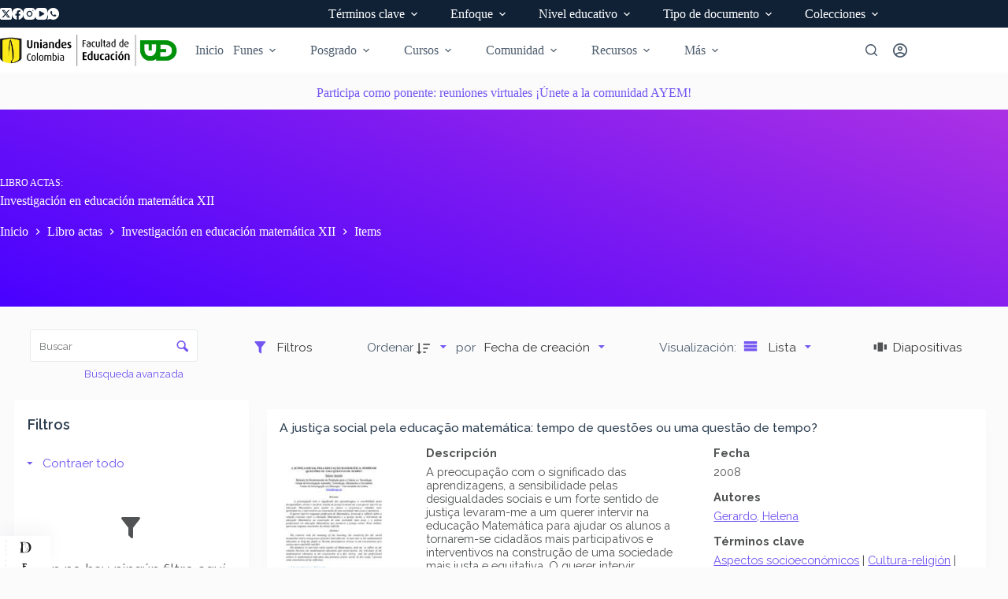

--- FILE ---
content_type: application/javascript; charset=utf-8
request_url: https://funes.uniandes.edu.co/wp-content/plugins/tainacan/assets/js/3292.81a852a7d693d5469cd9.js
body_size: 4830
content:
"use strict";(self.webpackChunktainacan=self.webpackChunktainacan||[]).push([[3292],{2039:(a,t,e)=>{e(60676)},3292:(a,t,e)=>{e.r(t),e.d(t,{default:()=>o});var i=e(5963),n=e(88035);e(2039);const o=(0,e(66262).A)(n.A,[["render",i.X],["__scopeId","data-v-46d2e268"]])},5963:(a,t,e)=>{e.d(t,{X:()=>i.X});var i=e(62726)},52187:(a,t,e)=>{e.d(t,{A:()=>l});var i=e(31601),n=e.n(i),o=e(76314),r=e.n(o)()(n());r.push([a.id,".theme-items-list .tainacan-list-container[data-v-46d2e268],.items-list-area .tainacan-list-container[data-v-46d2e268]{min-height:50vh}.tainacan-list-container[data-v-46d2e268]{list-style:none;padding:0;height:auto !important;display:flex;flex-wrap:wrap;flex-grow:1;flex-shrink:1;justify-content:space-evenly;animation-name:appear;animation-duration:.5s}.tainacan-list-container .tainacan-list[data-v-46d2e268]{background-color:rgba(126,126,126,.05);padding:0px;flex-basis:100%;margin:0 auto 30px auto;width:100%;cursor:pointer;text-decoration:none;display:block;border-radius:var(--tainacan-item-border-radius, 0px);transition:background-color .2s ease}.tainacan-list-container .tainacan-list[data-v-46d2e268] img{height:auto;max-width:100%;border-radius:var(--tainacan-item-border-radius, 0px)}.tainacan-list-container .tainacan-list[data-v-46d2e268]:hover{background-color:var(--tainacan-item-hover-background-color) !important}.tainacan-list-container .tainacan-list:hover a[data-v-46d2e268]{text-decoration:none}.tainacan-list-container .tainacan-list.selected-list-item[data-v-46d2e268]{background-color:var(--tainacan-turquoise1)}.tainacan-list-container .tainacan-list .list-checkbox[data-v-46d2e268]{position:absolute;margin-left:1em;margin-top:7px;z-index:9}.tainacan-list-container .tainacan-list .actions-area[data-v-46d2e268]{position:relative;float:right;top:calc(-1*var(--tainacan-container-padding));bottom:0;margin-bottom:-25px;padding-right:12px;margin-bottom:-25px;display:flex;justify-content:space-between;visibility:hidden;opacity:0;transition:visibility .2s,opacity .3s ease,top .2s ease}.tainacan-list-container .tainacan-list .actions-area a[data-v-46d2e268]{margin-left:12px;opacity:0;transition:opacity .3s ease}.tainacan-list-container .tainacan-list:hover .actions-area[data-v-46d2e268]{visibility:visible;opacity:1;top:calc(-0.5em - var(--tainacan-container-padding))}.tainacan-list-container .tainacan-list:hover .actions-area a[data-v-46d2e268]{opacity:1}.tainacan-list-container .tainacan-list .record-line[data-v-46d2e268]{height:1px;margin-left:-44px;margin-right:-44px;opacity:0;visibility:hidden}.tainacan-list-container .tainacan-list .tainacan-list-thumbnail[data-v-46d2e268]{float:left;margin:0 .875em 0 0}@media screen and (max-width: 768px){.tainacan-list-container .tainacan-list .tainacan-list-thumbnail[data-v-46d2e268]{margin:0 .875em .875em .875em}}.tainacan-list-container .tainacan-list .tainacan-list-item-thumbnail[data-v-46d2e268],.tainacan-list-container .tainacan-list img[data-v-46d2e268]{width:170px;height:auto;border-radius:0px;position:relative;z-index:1}@media screen and (max-width: 960px){.tainacan-list-container .tainacan-list .tainacan-list-item-thumbnail[data-v-46d2e268],.tainacan-list-container .tainacan-list img[data-v-46d2e268]{width:120px}}@media screen and (max-width: 768px){.tainacan-list-container .tainacan-list .tainacan-list-item-thumbnail[data-v-46d2e268],.tainacan-list-container .tainacan-list img[data-v-46d2e268]{width:100%}}.tainacan-list-container .tainacan-list .skeleton[data-v-46d2e268]{width:120px}.tainacan-list-container .tainacan-list .metadata-title[data-v-46d2e268]{flex-shrink:0;padding:.5em 7em .5em 2.75em;min-height:1.5em;position:relative;font-size:1em !important;text-overflow:ellipsis;white-space:nowrap;overflow:hidden;color:var(--tainacan-heading-color);transition:background-color .3s ease}.tainacan-list-container .tainacan-list .metadata-title p[data-v-46d2e268]{color:var(--tainacan-heading-color) !important;font-size:.875em !important;line-height:1.875em;text-overflow:ellipsis;white-space:nowrap;overflow:hidden;margin-top:0;margin-bottom:0}.tainacan-list-container .tainacan-list .metadata-title .slideshow-icon[data-v-46d2e268]{color:var(--tainacan-info-color);position:absolute;right:7px;top:7px;transform:scale(0);transition:transform .2s ease}.tainacan-list-container .tainacan-list .metadata-title .icon[data-v-46d2e268]:not(.slideshow-icon){float:left;margin-top:-1px}.tainacan-list-container .tainacan-list:hover .metadata-title p[data-v-46d2e268],.tainacan-list-container .tainacan-list:focus .metadata-title p[data-v-46d2e268]{text-decoration:none !important}.tainacan-list-container .tainacan-list:hover .metadata-title .slideshow-icon[data-v-46d2e268],.tainacan-list-container .tainacan-list:focus .metadata-title .slideshow-icon[data-v-46d2e268]{transform:scale(1)}.tainacan-list-container .tainacan-list .media[data-v-46d2e268]{width:100%;display:flex}@media screen and (max-width: 768px){.tainacan-list-container .tainacan-list .media[data-v-46d2e268]{flex-direction:column}}.tainacan-list-container .tainacan-list .media .list-metadata[data-v-46d2e268]{padding:0 var(--tainacan-container-padding) var(--tainacan-container-padding) var(--tainacan-container-padding);flex:1;font-size:1em;color:var(--tainacan-info-color);overflow:hidden;width:100%;-moz-column-count:5;-moz-column-gap:2em;-moz-column-rule:none;-webkit-column-count:5;-webkit-column-gap:2em;-webkit-column-rule:none;column-count:5;column-gap:2em;column-rule:none}@media screen and (max-width: 2048px){.tainacan-list-container .tainacan-list .media .list-metadata[data-v-46d2e268]{-moz-column-count:4;column-count:4}}@media screen and (max-width: 1680px){.tainacan-list-container .tainacan-list .media .list-metadata[data-v-46d2e268]{-moz-column-count:3;column-count:3}}@media screen and (max-width: 1440px){.tainacan-list-container .tainacan-list .media .list-metadata[data-v-46d2e268]{-moz-column-count:2;column-count:2}}@media screen and (max-width: 960px){.tainacan-list-container .tainacan-list .media .list-metadata[data-v-46d2e268]{-moz-column-count:1;column-count:1}}.tainacan-list-container .tainacan-list .media .list-metadata>span[data-v-46d2e268]{page-break-inside:avoid;-moz-column-break-inside:avoid;break-inside:avoid;display:inline-block;width:100%}.tainacan-list-container .tainacan-list .media .list-metadata .metadata-label[data-v-46d2e268]{margin:0 0 .5em 0;font-size:.75em;font-weight:700;color:var(--tainacan-info-color);page-break-inside:avoid;-moz-column-break-inside:avoid;break-inside:avoid;clear:none}.tainacan-list-container .tainacan-list .media .list-metadata .metadata-label[data-v-46d2e268]::after{clear:none}.tainacan-list-container .tainacan-list .media .list-metadata .metadata-value[data-v-46d2e268]{font-size:.75em;margin-bottom:1em;color:var(--tainacan-info-color);page-break-inside:avoid;-moz-column-break-inside:avoid;break-inside:avoid}.tainacan-list-container .tainacan-list .media .list-metadata span:last-of-type>.metadata-value[data-v-46d2e268]{margin-bottom:0px}.tainacan-list-container.hide-items-selection .tainacan-list[data-v-46d2e268]:hover{background-color:rgba(126,126,126,.05) !important;cursor:default}.tainacan-list-container.hide-items-selection .tainacan-list .metadata-title[data-v-46d2e268]{padding-left:1.5em !important}.tainacan-list-container.hide-items-selection .tainacan-list:hover .metadata-title[data-v-46d2e268]{background-color:var(--tainacan-gray0) !important;cursor:default}.tainacan-list-container .tainacan-list .metadata-title[data-v-46d2e268]{padding:.5em .875em}",""]);const l=r},60676:(a,t,e)=>{var i=e(85072),n=e.n(i),o=e(97825),r=e.n(o),l=e(77659),s=e.n(l),c=e(55056),d=e.n(c),m=e(10540),u=e.n(m),p=e(63494),h=e.n(p),f=e(52187),v={};v.styleTagTransform=h(),v.setAttributes=d(),v.insert=s().bind(null,"head"),v.domAPI=r(),v.insertStyleElement=u();n()(f.A,v),f.A&&f.A.locals&&f.A.locals},62726:(a,t,e)=>{e.d(t,{X:()=>x});var i=e(6934);function n(a){return function(a){if(Array.isArray(a))return o(a)}(a)||function(a){if("undefined"!=typeof Symbol&&null!=a[Symbol.iterator]||null!=a["@@iterator"])return Array.from(a)}(a)||function(a,t){if(a){if("string"==typeof a)return o(a,t);var e={}.toString.call(a).slice(8,-1);return"Object"===e&&a.constructor&&(e=a.constructor.name),"Map"===e||"Set"===e?Array.from(a):"Arguments"===e||/^(?:Ui|I)nt(?:8|16|32)(?:Clamped)?Array$/.test(e)?o(a,t):void 0}}(a)||function(){throw new TypeError("Invalid attempt to spread non-iterable instance.\nIn order to be iterable, non-array objects must have a [Symbol.iterator]() method.")}()}function o(a,t){(null==t||t>a.length)&&(t=a.length);for(var e=0,i=Array(t);e<t;e++)i[e]=a[e];return i}var r={class:"table-container"},l={class:"table-wrapper"},s={key:0,class:"tainacan-list-container"},c={key:1,role:"list",class:"tainacan-list-container"},d=["aria-setsize","aria-posinset","data-tainacan-item-id"],m=["href"],u=["innerHTML"],p={class:"metadata-title"},h=["innerHTML"],f=["innerHTML"],v=["onClick"],b={class:"media"},y={key:0,class:"tainacan-list-thumbnail"},g={class:"list-metadata media-body"},_={class:"metadata-label"},w=["innerHTML"],k=["innerHTML"];function x(a,t,e,o,x,I){var M=(0,i.g2)("blur-hash-image"),A=(0,i.gN)("tooltip");return(0,i.uX)(),(0,i.CE)("div",r,[(0,i.Lk)("div",l,[(0,i.RG)(a.$slots,"default",{},void 0,!0),a.isLoading?((0,i.uX)(),(0,i.CE)("div",s,[((0,i.uX)(),(0,i.CE)(i.FK,null,(0,i.pI)(12,(function(a){return(0,i.Lk)("div",{key:a,style:{"min-height":"200px"},class:"skeleton tainacan-list"})})),64))])):(0,i.Q3)("",!0),!a.isLoading&&a.items.length>0?((0,i.uX)(),(0,i.CE)("div",c,[((0,i.uX)(!0),(0,i.CE)(i.FK,null,(0,i.pI)(a.items,(function(e,o){return(0,i.uX)(),(0,i.CE)("div",{key:o,role:"listitem","aria-setsize":a.totalItems,"aria-posinset":a.getPosInSet(o),"data-tainacan-item-id":e.id,class:"tainacan-list"},[(0,i.Lk)("a",{href:a.getItemLink(e.url,o)},[a.hasBeforeHook()?((0,i.uX)(),(0,i.CE)("div",{key:0,class:"faceted-search-hook faceted-search-hook-item-before",innerHTML:a.getBeforeHook(e)},null,8,u)):(0,i.Q3)("",!0),(0,i.Lk)("div",p,[a.collectionId&&a.titleItemMetadatum?(0,i.bo)(((0,i.uX)(),(0,i.CE)("p",{key:0,innerHTML:null!=e.metadata?a.renderMetadata(e,a.titleItemMetadatum):""},null,8,h)),[[A,{delay:{show:500,hide:300},content:null!=e.metadata?a.renderMetadata(e,a.titleItemMetadatum):"",html:!0,autoHide:!1,placement:"auto-start",popperClass:["tainacan-tooltip","tooltip"]}]]):(0,i.Q3)("",!0),!a.collectionId&&a.titleItemMetadatum?(0,i.bo)(((0,i.uX)(),(0,i.CE)("p",{key:1,innerHTML:null!=e.title?e.title:"<span class='has-text-grey is-italic'>"+a.$i18n.get("label_value_not_provided")+"</span>"},null,8,f)),[[A,{delay:{show:500,hide:300},content:null!=e.title?e.title:"<span class='has-text-grey is-italic'>"+a.$i18n.get("label_value_not_provided")+"</span>",html:!0,autoHide:!1,placement:"auto-start",popperClass:["tainacan-tooltip","tooltip"]}]]):(0,i.Q3)("",!0),a.isSlideshowViewModeEnabled?(0,i.bo)(((0,i.uX)(),(0,i.CE)("span",{key:2,class:"icon slideshow-icon",onClick:(0,i.D$)((function(t){return a.starSlideshowFromHere(o)}),["prevent"])},n(t[0]||(t[0]=[(0,i.Lk)("i",{class:"tainacan-icon tainacan-icon-viewgallery tainacan-icon-1-125em"},null,-1)])),8,v)),[[A,{delay:{show:500,hide:100},content:a.$i18n.get("label_see_on_fullscreen"),placement:"auto-start",popperClass:["tainacan-tooltip","tooltip"]}]]):(0,i.Q3)("",!0)]),(0,i.Lk)("div",b,[null!=e.thumbnail?((0,i.uX)(),(0,i.CE)("div",y,[null!=e.thumbnail?((0,i.uX)(),(0,i.Wv)(M,{key:0,class:"tainacan-list-item-thumbnail",width:a.$thumbHelper.getWidth(e.thumbnail,"tainacan-medium-full",120),height:a.$thumbHelper.getHeight(e.thumbnail,"tainacan-medium-full",120),hash:a.$thumbHelper.getBlurhashString(e.thumbnail,"tainacan-medium-full"),src:a.$thumbHelper.getSrc(e.thumbnail,"tainacan-medium-full",e.document_mimetype),srcset:a.$thumbHelper.getSrcSet(e.thumbnail,"tainacan-medium-full",e.document_mimetype),alt:e.thumbnail_alt?e.thumbnail_alt:"","transition-duration":500},null,8,["width","height","hash","src","srcset","alt"])):(0,i.Q3)("",!0)])):(0,i.Q3)("",!0),(0,i.Lk)("div",g,[((0,i.uX)(!0),(0,i.CE)(i.FK,null,(0,i.pI)(a.displayedMetadata,(function(t,n){return(0,i.uX)(),(0,i.CE)(i.FK,{key:n},[""!=a.renderMetadata(e,t)&&t.display&&"thumbnail"!=t.slug&&null!=t.metadata_type_object&&"title"!=t.metadata_type_object.related_mapped_prop?((0,i.uX)(),(0,i.CE)("span",{key:0,class:(0,i.C4)({"metadata-type-textarea":"tainacan-textarea"==t.metadata_type_object.component})},[(0,i.Lk)("h3",_,(0,i.v_)(t.name),1),(0,i.Lk)("p",{class:"metadata-value",innerHTML:a.renderMetadata(e,t)},null,8,w)],2)):(0,i.Q3)("",!0)],64)})),128))])]),a.hasAfterHook()?((0,i.uX)(),(0,i.CE)("div",{key:1,class:"faceted-search-hook faceted-search-hook-item-after",innerHTML:a.getAfterHook(e)},null,8,k)):(0,i.Q3)("",!0)],8,m)],8,d)})),128))])):(0,i.Q3)("",!0)])])}},70931:(a,t,e)=>{e.d(t,{l:()=>c});var i=e(55373),n=e.n(i);function o(a){return o="function"==typeof Symbol&&"symbol"==typeof Symbol.iterator?function(a){return typeof a}:function(a){return a&&"function"==typeof Symbol&&a.constructor===Symbol&&a!==Symbol.prototype?"symbol":typeof a},o(a)}function r(a,t){var e=Object.keys(a);if(Object.getOwnPropertySymbols){var i=Object.getOwnPropertySymbols(a);t&&(i=i.filter((function(t){return Object.getOwnPropertyDescriptor(a,t).enumerable}))),e.push.apply(e,i)}return e}function l(a){for(var t=1;t<arguments.length;t++){var e=null!=arguments[t]?arguments[t]:{};t%2?r(Object(e),!0).forEach((function(t){s(a,t,e[t])})):Object.getOwnPropertyDescriptors?Object.defineProperties(a,Object.getOwnPropertyDescriptors(e)):r(Object(e)).forEach((function(t){Object.defineProperty(a,t,Object.getOwnPropertyDescriptor(e,t))}))}return a}function s(a,t,e){return(t=function(a){var t=function(a,t){if("object"!=o(a)||!a)return a;var e=a[Symbol.toPrimitive];if(void 0!==e){var i=e.call(a,t||"default");if("object"!=o(i))return i;throw new TypeError("@@toPrimitive must return a primitive value.")}return("string"===t?String:Number)(a)}(a,"string");return"symbol"==o(t)?t:t+""}(t))in a?Object.defineProperty(a,t,{value:e,enumerable:!0,configurable:!0,writable:!0}):a[t]=e,a}var c={data:function(){return{isSlideshowViewModeEnabled:!1}},props:{collectionId:[String,Number],termId:[String,Number],displayedMetadata:Array,shouldHideItemsThumbnail:Boolean,items:{type:Array,default:function(){return[]},required:!0},isLoading:!1,totalItems:Number,enabledViewModes:Array,containerId:String,filtersModalStateHasChanged:!1},computed:{queries:function(){var a=this.$route&&this.$route.query?JSON.parse(JSON.stringify(this.$route.query)):{};return a&&(delete a.view_mode,delete a.fetch_only,delete a.fetch_only_meta),a},titleItemMetadatum:function(){var a=this.displayedMetadata.find((function(a){return a.display&&a.metadata_type_object&&"title"==a.metadata_type_object.related_mapped_prop}));return a||!1},descriptionItemMetadatum:function(){var a=this.displayedMetadata.find((function(a){return a.display&&a.metadata_type_object&&"description"==a.metadata_type_object.related_mapped_prop}));return a||!1}},mounted:function(){this.isSlideshowViewModeEnabled=!(!this.enabledViewModes||!Array.isArray(this.enabledViewModes))&&this.enabledViewModes.findIndex((function(a){return"slideshow"==a}))>=0},methods:{hasBeforeHook:function(){return void 0!==wp&&void 0!==wp.hooks&&(wp.hooks.hasFilter("tainacan_faceted_search_item_before")||wp.hooks.hasFilter("tainacan_faceted_search_collection_".concat(this.collectionId,"_item_before")))},hasAfterHook:function(){return void 0!==wp&&void 0!==wp.hooks&&(wp.hooks.hasFilter("tainacan_faceted_search_collection_item_after")||wp.hooks.hasFilter("tainacan_faceted_search_collection_".concat(this.collectionId,"_item_after")))},getBeforeHook:function(a){return void 0!==wp&&void 0!==wp.hooks?wp.hooks.applyFilters("tainacan_faceted_search_collection_".concat(this.collectionId,"_item_before"),wp.hooks.applyFilters("tainacan_faceted_search_item_before","",a),a):""},getAfterHook:function(a){return void 0!==wp&&void 0!==wp.hooks?wp.hooks.applyFilters("tainacan_faceted_search_collection_".concat(this.collectionId,"_item_after"),wp.hooks.applyFilters("tainacan_faceted_search_item_after","",a),a):""},getItemLink:function(a,t){var e="undefined"==typeof tainacan_blocks||void 0===tainacan_blocks.enable_item_link_query_params||tainacan_blocks.enable_item_link_query_params;return this.queries&&e?(this.queries.pos=(this.queries.paged-1)*this.queries.perpage+t,isNaN(Number(this.queries.pos))&&delete this.queries.pos,this.queries.source_list=this.termId?"term":this.collectionId&&"default"!=this.collectionId?"collection":"repository","term"!=this.queries.source_list&&"collection"!=this.queries.source_list||(this.queries.source_entity_id=this.termId?this.termId:this.collectionId),this.$route&&this.$route.href&&this.$route.href.split("?")&&this.$route.href.split("?").length&&(this.queries.ref=this.$route.href),a+"?"+n().stringify(this.queries)):a},renderMetadata:function(a,t,e){var i=!1;if(a&&a.metadata&&null!=a.metadata[t.slug])i=a.metadata[t.slug];else if(t&&t.metadata_type_object&&t.metadata_type_object.core&&t.metadata_type_object.related_mapped_prop&&a[t.metadata_type_object.related_mapped_prop])return a[t.metadata_type_object.related_mapped_prop];if(!i)return"";if(null!=e&&i.value[e]){if(!Array.isArray(i.value[e])&&i.value[e].value_as_html)return i.value[e].value_as_html;if(Array.isArray(i.value[e])){var n="";return i.value[e].forEach((function(a){a.value_as_html&&(n+=a.value_as_html+"<br>")})),n}}return i.value_as_html},starSlideshowFromHere:function(a){var t=this;this.$router&&this.$route&&this.$route.query&&this.$router.replace({query:l(l({},this.$route.query),{"slideshow-from":a})}).catch((function(a){return t.$console.log(a)}))},getPosInSet:function(a){if(!isNaN(Number(this.queries.paged))&&!isNaN(Number(this.queries.perpage)))return(Number(this.queries.paged)-1)*Number(this.queries.perpage)+a+1}}}},74342:(a,t,e)=>{e.d(t,{A:()=>i});const i={name:"ViewModeList",mixins:[e(70931).l]}},88035:(a,t,e)=>{e.d(t,{A:()=>i.A});var i=e(74342)}}]);

--- FILE ---
content_type: application/javascript; charset=utf-8
request_url: https://funes.uniandes.edu.co/wp-content/themes/blocksy/static/bundle/907.5b91e9be19d8a04fbc50.js
body_size: 1966
content:
"use strict";(globalThis.blocksyJsonP=globalThis.blocksyJsonP||[]).push([[834,907],{5907:function(t,e,n){n.r(e),n.d(e,{mount:function(){return r}});var i=n(6834);const r=function(t){if(window.wp&&wp&&wp.customize&&wp.customize("active_theme")){const e=[...t.children].find(function(t){return t.matches(".ct-mega-menu:not(.ct-mega-menu-custom-width)")});if(e){e.querySelector(".sub-menu").style.left=Math.round(e.closest('[class*="ct-container"]').firstElementChild.getBoundingClientRect().x)-Math.round(e.closest("nav").getBoundingClientRect().x)+"px"}}(0,i.mountMenuLevel)(t,{startPosition:"left"})}},6834:function(t,e,n){n.r(e),n.d(e,{mountMenuLevel:function(){return m}});var i=n(1610),r=n(9680);const o=function(){return"rtl"===document.querySelector("html").dir},s=function(t){return t.className.includes("animated-submenu")&&(!t.parentNode.classList.contains("menu")||-1===t.className.indexOf("ct-mega-menu")&&t.parentNode.classList.contains("menu"))};const c=function(t,e){const n=[];for(;t.parentNode!==e;)n.push(t.parentNode),t=t.parentNode;return n},u=function(t){return o()?"left"===t?"right":"right"===t?"left":t:t},a=function(t){let e=function(t,e){for(var n=[];t.parentNode;)t.parentNode&&t.parentNode.matches&&t.parentNode.matches(e)&&n.push(t.parentNode),t=t.parentNode;return n[n.length-1]}(t,"li.menu-item");if(!e)return u("right");const n=[...e.querySelectorAll(".sub-menu")].map(function(t){return{el:t,parents:c(t,e)}});if(0===n.length)return u("right");const i=n.sort(function(t,e){return t.parents.length-e.parents.length}).reverse()[0],r=[...i.parents.filter(function(t){return t.matches(".sub-menu")}),i.el],s=r.reduce(function(t,e,n){const i=getComputedStyle(e);return t+e.getBoundingClientRect().width+(0===n?0:parseFloat(i.getPropertyValue("--dropdown-horizontal-offset")||"5px"))},0),a=e.getBoundingClientRect();let l=s<a.right,d=innerWidth-a.left>s;return e.matches(".animated-submenu-inline")&&(d=innerWidth-a.left-a.width>s),o()?l||d?l?"left":"right":"left":l||d?d?"right":"left":"right"},l=function(t){const e=t.target.closest("li");e.__closeSubmenuTimer__&&(clearTimeout(e.__closeSubmenuTimer__),e.__closeSubmenuTimer__=null),e.classList.add("ct-active");let n=[...e.children].find(function(t){return t.matches(".ct-toggle-dropdown-desktop-ghost")});if(n||(n=e.firstElementChild),n&&(n.setAttribute("aria-expanded","true"),"button"===n.tagName.toLowerCase()&&n.setAttribute("aria-label",ct_localizations.collapse_submenu)),!s(e))return;const i=e.querySelector(".sub-menu");m(i),i.closest('[data-interaction="hover"]')&&i.parentNode.addEventListener("mouseleave",function(){[...i.children].filter(function(t){return s(t)}).map(function(t){return t.removeAttribute("data-submenu")})},{once:!0})},d=function(t){if(!t.target)return;const e=t.target.closest("li");e.classList.remove("ct-active");let n=[...e.children].find(function(t){return t.matches(".ct-toggle-dropdown-desktop-ghost")});n||(n=e.firstElementChild),n&&(n.setAttribute("aria-expanded","false"),"button"===n.tagName.toLowerCase()&&n.setAttribute("aria-label",ct_localizations.expand_submenu),t.focusOnIndicator&&n.focus({focusVisible:!0})),e.__closeSubmenuTimer__=setTimeout(function(){e.__closeSubmenuTimer__=null,[...e.querySelectorAll("[data-submenu]")].map(function(t){t.removeAttribute("data-submenu")}),[...e.querySelectorAll(".ct-active")].map(function(t){t.classList.remove("ct-active")})},30)},f=function(t){let e=arguments.length>1&&void 0!==arguments[1]?arguments[1]:{};if(t.classList.contains("ct-mega-menu-custom-width")){const e=t.querySelector(".sub-menu"),n=t.getBoundingClientRect(),i=e.getBoundingClientRect();if(!(n.left+n.width/2>i.width/2&&innerWidth-(n.left+n.width/2)>i.width/2)){const r=a(e);let o=0,s=15;"right"===r&&(o=-1*Math.round(n.left-(innerWidth-i.width)+s)+"px",n.left+n.width/2>i.width/2||(o=-1*Math.round(n.left-s)+"px")),"left"===r&&(o=-1*Math.round(innerWidth-n.right-s)+"px"),t.dataset.submenu=r,e.style.setProperty("--theme-submenu-inline-offset",o)}}if(s(t)&&function(t,e){let{startPosition:n="end"}=e;const i=t.querySelector(".sub-menu"),r=a(i),{left:o,width:s,right:c}=i.getBoundingClientRect();let u=r,l=t.getBoundingClientRect();"left"===r&&("end"===n?l.left:l.right)-s<0&&(u="right");"right"===r&&("end"===n?l.right:l.left)+s>innerWidth&&(u="left");t.dataset.submenu=u,t.addEventListener("click",function(){})}(t,e),t.hasSubmenuEventListeners)return;t.hasSubmenuEventListeners=!0;let n=t.matches('[data-interaction*="click"] *');if(t.addEventListener("keydown",function(e){27==e.keyCode&&d({target:t.firstElementChild,focusOnIndicator:!0})}),t.addEventListener("focusout",function(e){t.contains(e.relatedTarget)||d({target:t.firstElementChild})}),!n){const e=function(){(0,r.e)()?l({target:t.firstElementChild}):requestAnimationFrame(function(){l({target:t.firstElementChild})}),t.parentNode.classList.contains(".sub-menu")||[...t.parentNode.children].filter(function(e){return e!==t}).map(function(t){d({target:t.firstElementChild})}),t.addEventListener("mouseleave",function(){d({target:t.firstElementChild})},{once:!0})};t.addEventListener("mouseenter",e),t.matches(":hover")&&e(),(0,i.C)()&&t.addEventListener("click",function(e){t.classList.contains("ct-active")||e.preventDefault()})}if(n){(t.matches('[data-interaction*="item"] *')?t.firstElementChild:t.firstElementChild.querySelector(".ct-toggle-dropdown-desktop")).addEventListener("click",function(e){e.preventDefault(),e.target.closest("li").classList.contains("ct-active")?d(e):(l(e),(0,r.e)()&&e.target.closest("li").addEventListener("mouseleave",function(){d({target:t.firstElementChild})},{once:!0}),e.target.hasDocumentListener||(e.target.hasDocumentListener=!0,setTimeout(function(){document.addEventListener("click",function(t){e.target.closest("li").contains(t.target)||d(e)})})))})}let o=[...t.children].find(function(t){return t.matches(".ct-toggle-dropdown-desktop-ghost")});o&&o.addEventListener("click",function(t){t.target.closest("li").classList.contains("ct-active")?d(t):l(t)})},m=function(t){let e=arguments.length>1&&void 0!==arguments[1]?arguments[1]:{};[...t.children].filter(function(t){return t.matches(".menu-item-has-children, .page_item_has_children")}).map(function(t){f(t,e)})}},9680:function(t,e,n){n.d(e,{e:function(){return i}});const i=function(){return"undefined"!=typeof window&&window.navigator&&window.navigator.platform&&(/iP(ad|hone|od)/.test(window.navigator.platform)||"MacIntel"===window.navigator.platform&&window.navigator.maxTouchPoints>1)}}}]);